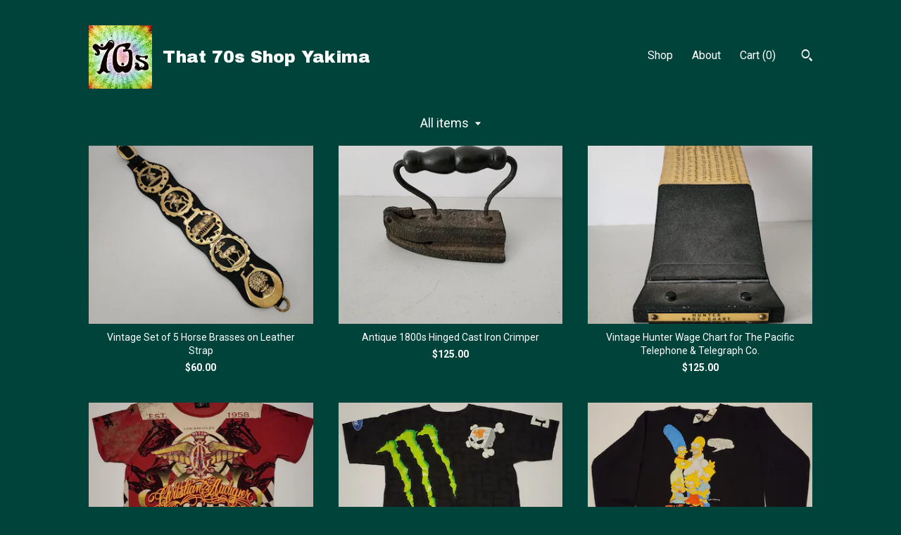

--- FILE ---
content_type: text/html; charset=UTF-8
request_url: https://www.that70sshopyakima.com/shop
body_size: 11362
content:
<!DOCTYPE html>
<html prefix="og: http://ogp.me/ns#" lang="en">
    <head>
        <meta name="viewport" content="width=device-width, initial-scale=1, user-scalable=yes"/><meta property="content-type" content="text/html; charset=UTF-8" />
    <meta property="X-UA-Compatible" content="IE=edge" /><link rel="icon" href="https://i.etsystatic.com/5393703/r/isla/d230a1/17100913/isla_75x75.17100913_swdflkif.jpg" type="image/x-icon" /><meta name="description" content="Vintage Mid Century Mod Collectibles & Antiques" />

<meta property="og:url" content="https://www.that70sshopyakima.com//shop" />
<meta property="og:type" content="website" />
<meta property="og:title" content="That 70s Shop Yakima" />
<meta property="og:description" content="Vintage Mid Century Mod Collectibles & Antiques" />
<meta property="og:image" content="https://i.etsystatic.com/isa/df518a/198119636446/isa_fullxfull.198119636446_bz9r.jpg?version=0" />
<meta property="og:site_name" content="That 70s Shop Yakima" />

<meta name="twitter:card" content="summary_large_image" />
<meta name="twitter:title" content="That 70s Shop Yakima" />
<meta name="twitter:description" content="Vintage Mid Century Mod Collectibles & Antiques" />
<meta name="twitter:image" content="https://i.etsystatic.com/isa/df518a/198119636446/isa_fullxfull.198119636446_bz9r.jpg?version=0" /><link rel="canonical" href="https://www.that70sshopyakima.com/shop" /><script nonce="l7dzYM3FcEVBv7S5UASeFwDL">
    !function(e){var r=e.__etsy_logging={};r.errorQueue=[],e.onerror=function(e,o,t,n,s){r.errorQueue.push([e,o,t,n,s])},r.firedEvents=[];r.perf={e:[],t:!1,MARK_MEASURE_PREFIX:"_etsy_mark_measure_",prefixMarkMeasure:function(e){return"_etsy_mark_measure_"+e}},e.PerformanceObserver&&(r.perf.o=new PerformanceObserver((function(e){r.perf.e=r.perf.e.concat(e.getEntries())})),r.perf.o.observe({entryTypes:["element","navigation","longtask","paint","mark","measure","resource","layout-shift"]}));var o=[];r.eventpipe={q:o,logEvent:function(e){o.push(e)},logEventImmediately:function(e){o.push(e)}};var t=!(Object.assign&&Object.values&&Object.fromEntries&&e.Promise&&Promise.prototype.finally&&e.NodeList&&NodeList.prototype.forEach),n=!!e.CefSharp||!!e.__pw_resume,s=!e.PerformanceObserver||!PerformanceObserver.supportedEntryTypes||0===PerformanceObserver.supportedEntryTypes.length,a=!e.navigator||!e.navigator.sendBeacon,p=t||n,u=[];t&&u.push("fp"),s&&u.push("fo"),a&&u.push("fb"),n&&u.push("fg"),r.bots={isBot:p,botCheck:u}}(window);
</script>
        <title>That 70s Shop Yakima</title>
    <link rel="stylesheet" href="https://www.etsy.com/ac/sasquatch/css/custom-shops/themes/trellis/main.2ee84c9600b38b.css" type="text/css" />
        <style id="font-style-override">
    @import url(https://fonts.googleapis.com/css?family=Archivo+Black:400,700|Roboto:400,700);

    body, .btn, button {
        font-family: 'Roboto';
    }

    h1, .h1, h2, .h2, h3, .h3, h4,
    .h4, h5, .h5, h6, .h6 {
        font-family: 'Archivo Black';
        font-weight: 700;
    }

    strong, .strong {
        font-weight: 700;
    }

    .primary-font {
        font-family: 'Archivo Black';
    }

    .secondary-font {
        font-family: 'Roboto';
    }

</style>
        <style id="theme-style-overrides"> .compact-header .nav-toggle .patty, .compact-header .nav-toggle:before, .compact-header .nav-toggle:after {  background: #ffffff; } .compact-header .nav-wrapper, .compact-header nav {  background: #00433b; } body, .shop-sections-nav .shop-sections-menu ul, .header .site-search .search {  background: #00433b; } .header .site-search .search::after {  border-bottom-color: #00433b; } body, a, .cart-trigger, .search-trigger, .featured-listings .featured-listings-slide .listing-details, .reviews .anchor-destination {  color: #ffffff; } .btn {  background: #E5A35C;  border-color: #E5A35C;  color: #000000; } .btn:hover {  background: #E5A35C; } footer .divider {  border: none; } .listing-tabs .tab-triggers .tab-selected {  color: #E5A35C;  border-color: #E5A35C; } .dot-indicators .slick-active button {  background: #E5A35C;  border-color: #E5A35C; } .dot-indicators button {  background: #ffffff; } .page-link.selected {  color: #E5A35C;  border-bottom: 1px solid #000; } .listing-description a, .tab-content a, .shipping-locale a, .cart .cart-shipping-total a:hover, .eu-dispute-content a, .reviews.anchor a {  color: #E5A35C; } .post-date > * {  background: #00433b; } .post-tags .post-tag {  background: #E5A35C;  color: #000000; } .pattern-blog.post-page .related-links a, .btn-link {  background: #00433b;  color: #ffffff; } .tab-content .eu-dispute-trigger-link {  color: #E5A35C; } .announcement {  background: #E5A35C;  color: #000000; } .module-event-item {  border-color: #E5A35C; }</style>
        
    </head>
    <body class="cart-dropdown has-dark-background" data-nnc="3:1769907115:GjDNu52jiS_kZl0Q6sAvsZqIwqFZ:593bb4c9b1e7de18f29ef584d6c85a78a3e66b5e82a2c1fb42eb23a8e6542519" itemscope itemtype="http://schema.org/LocalBusiness">
        
        <div class="content-wrapper">

    <header>
    <div class="full-header header left-brand-right-nav
    title-and-icon
    
    
            
            has-icon
        
    ">
        <div class=" col-group">
            <div class="col-xs-6 primary-font">
                        <a class="branding" href="/">
                            <div class="region region-global" data-region="global">
    <div class="module pages-module module-shop-icon module-0 " data-module="shop-icon">
        <div class="module-inner" data-ui="module-inner">
            <img class="shop-icon" alt="" src="//i.etsystatic.com/5393703/r/isla/d230a1/17100913/isla_75x75.17100913_swdflkif.jpg" srcset="//i.etsystatic.com/5393703/r/isla/d230a1/17100913/isla_fullxfull.17100913_swdflkif.jpg 500w,//i.etsystatic.com/5393703/r/isla/d230a1/17100913/isla_500x500.17100913_swdflkif.jpg 500w,//i.etsystatic.com/5393703/r/isla/d230a1/17100913/isla_360x360.17100913_swdflkif.jpg 360w,//i.etsystatic.com/5393703/r/isla/d230a1/17100913/isla_280x280.17100913_swdflkif.jpg 280w,//i.etsystatic.com/5393703/r/isla/d230a1/17100913/isla_180x180.17100913_swdflkif.jpg 180w,//i.etsystatic.com/5393703/r/isla/d230a1/17100913/isla_140x140.17100913_swdflkif.jpg 140w,//i.etsystatic.com/5393703/r/isla/d230a1/17100913/isla_75x75.17100913_swdflkif.jpg 75w" />
        </div>
    </div>
</div>
                            <div class="region region-global" data-region="global">
    <div class="module pages-module module-shop-name module-174310048596 " data-module="shop-name">
        <div class="module-inner" data-ui="module-inner">
            <span class="module-shop-name-text shop-name" data-ui="text" itemprop="name">
    That 70s Shop Yakima
</span>
        </div>
    </div>
</div>
                        </a>
            </div>

            <div class="col-xs-6">
                <ul class="nav">
                    
<li>
    <a href="/shop" class="nav-item-selected">
        Shop
    </a>
</li>
                    
                    
<li>
    <a href="/about" >
        About
    </a>
</li>
                    
                    

                    
                    <li class="nav-cart">                
                        <a href="#" data-module="cart-trigger" class="cart-trigger">
                            Cart (<span data-ui="cart-count">0</span>)
                        </a>
                    </li>
                    
                        <li>
                                <div data-module="search-trigger" class="site-search">
        <button class="ss-etsy ss-search search-trigger" data-ui="search-trigger" aria-label="Search"></button>
        <form data-ui="search-bar" class="search" action="/search">
            <input name="q" type="text" placeholder="Search..." aria-label="Search">
            <input class="btn" type="submit" value="Go">
        </form>
    </div>
                        </li>
                </ul>
            </div>
        </div>
    </div>
    
    <div data-module="hamburger-nav" class="compact-header title-and-icon
    
    
            
            has-icon
        
    ">
    <div class="nav-wrapper">
        <div class="col-group">
            <div class="col-xs-12">
                <button aria-label="toggle navigation" class="nav-toggle" data-ui="toggle">
                    <div class="patty"></div>
                </button>

                <div class="cart-trigger-wrapper">
                    <button data-module="cart-trigger" class="ss-etsy ss-cart cart-trigger" aria-label="Cart">
                        <span class="cart-count" data-ui="cart-count">0</span>
                    </button>
                </div>

                <div class="branding primary-font">
                     <h1 class="h2 logo"> 
                    
                                <a href="/">
            <div class="logo-image-and-title-container">
                <div class="logo-image-container">
                        <div class="region region-global" data-region="global">
    <div class="module pages-module module-shop-icon module-0 " data-module="shop-icon">
        <div class="module-inner" data-ui="module-inner">
            <img class="shop-icon" alt="" src="//i.etsystatic.com/5393703/r/isla/d230a1/17100913/isla_75x75.17100913_swdflkif.jpg" srcset="//i.etsystatic.com/5393703/r/isla/d230a1/17100913/isla_fullxfull.17100913_swdflkif.jpg 500w,//i.etsystatic.com/5393703/r/isla/d230a1/17100913/isla_500x500.17100913_swdflkif.jpg 500w,//i.etsystatic.com/5393703/r/isla/d230a1/17100913/isla_360x360.17100913_swdflkif.jpg 360w,//i.etsystatic.com/5393703/r/isla/d230a1/17100913/isla_280x280.17100913_swdflkif.jpg 280w,//i.etsystatic.com/5393703/r/isla/d230a1/17100913/isla_180x180.17100913_swdflkif.jpg 180w,//i.etsystatic.com/5393703/r/isla/d230a1/17100913/isla_140x140.17100913_swdflkif.jpg 140w,//i.etsystatic.com/5393703/r/isla/d230a1/17100913/isla_75x75.17100913_swdflkif.jpg 75w" />
        </div>
    </div>
</div>
                </div>
                    <div class="region region-global" data-region="global">
    <div class="module pages-module module-shop-name module-174310048596 " data-module="shop-name">
        <div class="module-inner" data-ui="module-inner">
            <span class="module-shop-name-text shop-name" data-ui="text" itemprop="name">
    That 70s Shop Yakima
</span>
        </div>
    </div>
</div>
            </div>
        </a>


                    
                     </h1> 
                </div>
            </div>
        </div>
        <nav>
            <ul>
                    <li>
                        <form data-ui="search-bar" class="search" action="/search">
                            <div class="input-prepend-item">
                                <span class="ss-icon ss-search"></span>
                            </div>
                            <input name="q" type="search" aria-label="Search" placeholder="Search...">
                        </form>
                    </li>

                
<li>
    <a href="/shop" class="nav-item-selected">
        Shop
    </a>
</li>
                
                
<li>
    <a href="/about" >
        About
    </a>
</li>
                
                

                
                    
<li>
    <a href="/contact-us" >
        Contact Us
    </a>
</li>            </ul>
        </nav>
    </div>

    <div class="blocker" data-ui="toggle"></div>
</div>
</header>

    <div class="col-group">
        <div class="col-xs-12">
                    <div class="shop-sections-nav">
    <div class="shop-sections-menu" data-module="shop-sections-menu" data-default="All items">
        <a href="#" class="menu-trigger" data-ui="menu-trigger">
            <span data-ui="selected-item-label"></span>
            <span class="ss-icon ss-dropdown"></span>
        </a>

        <ul data-ui="menu">
            <li>
                <a href="/shop">All items</a>
            </li>
                <li>
                    <a href="https://www.that70sshopyakima.com/shop/18821091/advertising-promo" >
                        Advertising & Promo
                    </a>
                </li>
                <li>
                    <a href="https://www.that70sshopyakima.com/shop/18915715/art-prints-paintings" >
                        Art, Prints, Paintings
                    </a>
                </li>
                <li>
                    <a href="https://www.that70sshopyakima.com/shop/5905333/books-magazines" >
                        Books, Magazines
                    </a>
                </li>
                <li>
                    <a href="https://www.that70sshopyakima.com/shop/25579661/brooches-other-jewelry" >
                        Brooches, Other Jewelry
                    </a>
                </li>
                <li>
                    <a href="https://www.that70sshopyakima.com/shop/22240579/christmas-items" >
                        Christmas Items
                    </a>
                </li>
                <li>
                    <a href="https://www.that70sshopyakima.com/shop/5881050/clothes-shoes-access" >
                        Clothes, Shoes, Access.
                    </a>
                </li>
                <li>
                    <a href="https://www.that70sshopyakima.com/shop/22124519/comic-books-manga" >
                        Comic Books, Manga
                    </a>
                </li>
                <li>
                    <a href="https://www.that70sshopyakima.com/shop/6413772/home-decor" >
                        Home Decor
                    </a>
                </li>
                <li>
                    <a href="https://www.that70sshopyakima.com/shop/18915849/lighters-tobacciana" >
                        Lighters, Tobacciana
                    </a>
                </li>
                <li>
                    <a href="https://www.that70sshopyakima.com/shop/18915895/kitchen-barware" >
                        Kitchen & Barware
                    </a>
                </li>
                <li>
                    <a href="https://www.that70sshopyakima.com/shop/18912930/memorabilia" >
                        Memorabilia
                    </a>
                </li>
                <li>
                    <a href="https://www.that70sshopyakima.com/shop/5722577/misc-vintage" >
                        Misc Vintage
                    </a>
                </li>
                <li>
                    <a href="https://www.that70sshopyakima.com/shop/27577723/photos-rppc-postcards" >
                        Photos, RPPC Postcards
                    </a>
                </li>
                <li>
                    <a href="https://www.that70sshopyakima.com/shop/5723682/posters" >
                        Posters
                    </a>
                </li>
                <li>
                    <a href="https://www.that70sshopyakima.com/shop/5964803/pottery-and-glass" >
                        Pottery and Glass
                    </a>
                </li>
                <li>
                    <a href="https://www.that70sshopyakima.com/shop/5722614/toys-games-dolls" >
                        Toys, Games, Dolls
                    </a>
                </li>
        </ul>
    </div>

    <div class="shop-sections-selectbox" data-module="shop-sections">
        <form method="GET" data-ui="form">
            <div class="custom-select" data-ui="custom-select">
                <div class="custom-select-label"><br></div>
                <div class="caret"></div>

                <select data-ui="select">
                    <option value="/shop">
                        All items
                    </option>
                        <option value="https://www.that70sshopyakima.com/shop/18821091/advertising-promo" >
                            Advertising & Promo
                        </option>
                        <option value="https://www.that70sshopyakima.com/shop/18915715/art-prints-paintings" >
                            Art, Prints, Paintings
                        </option>
                        <option value="https://www.that70sshopyakima.com/shop/5905333/books-magazines" >
                            Books, Magazines
                        </option>
                        <option value="https://www.that70sshopyakima.com/shop/25579661/brooches-other-jewelry" >
                            Brooches, Other Jewelry
                        </option>
                        <option value="https://www.that70sshopyakima.com/shop/22240579/christmas-items" >
                            Christmas Items
                        </option>
                        <option value="https://www.that70sshopyakima.com/shop/5881050/clothes-shoes-access" >
                            Clothes, Shoes, Access.
                        </option>
                        <option value="https://www.that70sshopyakima.com/shop/22124519/comic-books-manga" >
                            Comic Books, Manga
                        </option>
                        <option value="https://www.that70sshopyakima.com/shop/6413772/home-decor" >
                            Home Decor
                        </option>
                        <option value="https://www.that70sshopyakima.com/shop/18915849/lighters-tobacciana" >
                            Lighters, Tobacciana
                        </option>
                        <option value="https://www.that70sshopyakima.com/shop/18915895/kitchen-barware" >
                            Kitchen & Barware
                        </option>
                        <option value="https://www.that70sshopyakima.com/shop/18912930/memorabilia" >
                            Memorabilia
                        </option>
                        <option value="https://www.that70sshopyakima.com/shop/5722577/misc-vintage" >
                            Misc Vintage
                        </option>
                        <option value="https://www.that70sshopyakima.com/shop/27577723/photos-rppc-postcards" >
                            Photos, RPPC Postcards
                        </option>
                        <option value="https://www.that70sshopyakima.com/shop/5723682/posters" >
                            Posters
                        </option>
                        <option value="https://www.that70sshopyakima.com/shop/5964803/pottery-and-glass" >
                            Pottery and Glass
                        </option>
                        <option value="https://www.that70sshopyakima.com/shop/5722614/toys-games-dolls" >
                            Toys, Games, Dolls
                        </option>
                </select>
            </div>
        </form>
    </div>
</div>

            <div class="paginated-listings">
                <div class="col-group col-flush">
                        <div class="listing col-lg-4 col-md-6 col-xs-12">
                            <a class="listing-card" href="//www.that70sshopyakima.com/listing/4449923871/vintage-set-of-5-horse-brasses-on">
                                <img src="https://i.etsystatic.com/5393703/r/il/3f69f6/7707067491/il_340x270.7707067491_ferf.jpg" alt="Vintage Set of 5 Horse Brasses on Leather Strap" />
                                
                                <span class="card-label">
                                    <span class="card-label-inner">
                                        <span class="title">Vintage Set of 5 Horse Brasses on Leather Strap</span>

                                            <span class="price">$60.00</span>
                                    </span>
                                </span>
                            </a>
                        </div>
                        <div class="listing col-lg-4 col-md-6 col-xs-12">
                            <a class="listing-card" href="//www.that70sshopyakima.com/listing/4449528252/antique-1800s-hinged-cast-iron-crimper">
                                <img src="https://i.etsystatic.com/5393703/c/2992/2992/0/0/il/be4813/7656519606/il_340x270.7656519606_h3f6.jpg" alt="Antique 1800s Hinged Cast Iron Crimper" />
                                
                                <span class="card-label">
                                    <span class="card-label-inner">
                                        <span class="title">Antique 1800s Hinged Cast Iron Crimper</span>

                                            <span class="price">$125.00</span>
                                    </span>
                                </span>
                            </a>
                        </div>
                        <div class="listing col-lg-4 col-md-6 col-xs-12">
                            <a class="listing-card" href="//www.that70sshopyakima.com/listing/4449513629/vintage-hunter-wage-chart-for-the">
                                <img src="https://i.etsystatic.com/5393703/r/il/125805/7704363257/il_340x270.7704363257_51dr.jpg" alt="Vintage Hunter Wage Chart for The Pacific Telephone & Telegraph Co." />
                                
                                <span class="card-label">
                                    <span class="card-label-inner">
                                        <span class="title">Vintage Hunter Wage Chart for The Pacific Telephone & Telegraph Co.</span>

                                            <span class="price">$125.00</span>
                                    </span>
                                </span>
                            </a>
                        </div>
                        <div class="listing col-lg-4 col-md-6 col-xs-12">
                            <a class="listing-card" href="//www.that70sshopyakima.com/listing/4446113242/y2k-vintage-christian-audigier-t-shirt">
                                <img src="https://i.etsystatic.com/5393703/r/il/341314/7634044114/il_340x270.7634044114_pcld.jpg" alt="Y2K Vintage Christian Audigier T Shirt XL Los Angeles Rhinestones" />
                                
                                <span class="card-label">
                                    <span class="card-label-inner">
                                        <span class="title">Y2K Vintage Christian Audigier T Shirt XL Los Angeles Rhinestones</span>

                                            <span class="price">$60.00</span>
                                    </span>
                                </span>
                            </a>
                        </div>
                        <div class="listing col-lg-4 col-md-6 col-xs-12">
                            <a class="listing-card" href="//www.that70sshopyakima.com/listing/4446101404/vintage-y2k-monster-energy-dc-graphic-t">
                                <img src="https://i.etsystatic.com/5393703/r/il/e52b10/7681931653/il_340x270.7681931653_t1vz.jpg" alt="Vintage Y2K Monster Energy DC Graphic T  Shirt Size M Medium" />
                                
                                <span class="card-label">
                                    <span class="card-label-inner">
                                        <span class="title">Vintage Y2K Monster Energy DC Graphic T  Shirt Size M Medium</span>

                                            <span class="price">$60.00</span>
                                    </span>
                                </span>
                            </a>
                        </div>
                        <div class="listing col-lg-4 col-md-6 col-xs-12">
                            <a class="listing-card" href="//www.that70sshopyakima.com/listing/4446086189/1990s-the-simpsons-sweatshirt-nos-nwt">
                                <img src="https://i.etsystatic.com/5393703/r/il/4363c4/7633927760/il_340x270.7633927760_3c4t.jpg" alt="1990s The Simpsons Sweatshirt NOS NWT Black Size M Medium" />
                                
                                <span class="card-label">
                                    <span class="card-label-inner">
                                        <span class="title">1990s The Simpsons Sweatshirt NOS NWT Black Size M Medium</span>

                                            <span class="price">$65.00</span>
                                    </span>
                                </span>
                            </a>
                        </div>
                        <div class="listing col-lg-4 col-md-6 col-xs-12">
                            <a class="listing-card" href="//www.that70sshopyakima.com/listing/4445519302/vintage-1970s-munch-bunch-pencil-toppers">
                                <img src="https://i.etsystatic.com/5393703/r/il/385d12/7630171310/il_340x270.7630171310_9dtf.jpg" alt="Vintage 1970s Munch Bunch Pencil Toppers, Cereal Premiums Lot" />
                                
                                <span class="card-label">
                                    <span class="card-label-inner">
                                        <span class="title">Vintage 1970s Munch Bunch Pencil Toppers, Cereal Premiums Lot</span>

                                            <span class="price">$85.00</span>
                                    </span>
                                </span>
                            </a>
                        </div>
                        <div class="listing col-lg-4 col-md-6 col-xs-12">
                            <a class="listing-card" href="//www.that70sshopyakima.com/listing/4433763249/the-journals-of-the-expedition-lewis-and">
                                <img src="https://i.etsystatic.com/5393703/r/il/e98c8d/7604519911/il_340x270.7604519911_l7a6.jpg" alt="The Journals Of The Expedition Lewis and Clark HC Book Easton Press Vol. 1 1962" />
                                
                                <span class="card-label">
                                    <span class="card-label-inner">
                                        <span class="title">The Journals Of The Expedition Lewis and Clark HC Book Easton Press Vol. 1 1962</span>

                                            <span class="price">$50.00</span>
                                    </span>
                                </span>
                            </a>
                        </div>
                        <div class="listing col-lg-4 col-md-6 col-xs-12">
                            <a class="listing-card" href="//www.that70sshopyakima.com/listing/4433760451/1970s-ralston-freakies-goody-fruit-hat">
                                <img src="https://i.etsystatic.com/5393703/r/il/8f6b49/7556567056/il_340x270.7556567056_rvpd.jpg" alt="1970s Ralston Freakies Goody Fruit Hat Toy Cereal Premium Advertising" />
                                
                                <span class="card-label">
                                    <span class="card-label-inner">
                                        <span class="title">1970s Ralston Freakies Goody Fruit Hat Toy Cereal Premium Advertising</span>

                                            <span class="price">$125.00</span>
                                    </span>
                                </span>
                            </a>
                        </div>
                        <div class="listing col-lg-4 col-md-6 col-xs-12">
                            <a class="listing-card" href="//www.that70sshopyakima.com/listing/4427726800/1883-tipton-county-indiana-history-by">
                                <img src="https://i.etsystatic.com/5393703/r/il/520ca0/7573492541/il_340x270.7573492541_qm39.jpg" alt="1883 Tipton County Indiana History By Charles Blanchard 1978 Reprint" />
                                
                                <span class="card-label">
                                    <span class="card-label-inner">
                                        <span class="title">1883 Tipton County Indiana History By Charles Blanchard 1978 Reprint</span>

                                            <span class="price">$65.00</span>
                                    </span>
                                </span>
                            </a>
                        </div>
                        <div class="listing col-lg-4 col-md-6 col-xs-12">
                            <a class="listing-card" href="//www.that70sshopyakima.com/listing/4427718732/tennis-1917-hb-book-handmade-hand">
                                <img src="https://i.etsystatic.com/5393703/r/il/bdbf90/7573448489/il_340x270.7573448489_cyw0.jpg" alt="Tennis 1917 HB Book Handmade Hand Written by James Proctor Hubbard" />
                                
                                <span class="card-label">
                                    <span class="card-label-inner">
                                        <span class="title">Tennis 1917 HB Book Handmade Hand Written by James Proctor Hubbard</span>

                                            <span class="price">$45.00</span>
                                    </span>
                                </span>
                            </a>
                        </div>
                        <div class="listing col-lg-4 col-md-6 col-xs-12">
                            <a class="listing-card" href="//www.that70sshopyakima.com/listing/4427281971/the-hidden-bible-hc-dj-book-by-william">
                                <img src="https://i.etsystatic.com/5393703/r/il/fb28ca/7523305536/il_340x270.7523305536_dh3i.jpg" alt="The Hidden Bible HC DJ Book By William Leary 1952 3rd Printing" />
                                
                                <span class="card-label">
                                    <span class="card-label-inner">
                                        <span class="title">The Hidden Bible HC DJ Book By William Leary 1952 3rd Printing</span>

                                            <span class="price">$45.00</span>
                                    </span>
                                </span>
                            </a>
                        </div>
                        <div class="listing col-lg-4 col-md-6 col-xs-12">
                            <a class="listing-card" href="//www.that70sshopyakima.com/listing/4427278710/descendants-of-john-page-1614-1687-hc">
                                <img src="https://i.etsystatic.com/5393703/r/il/a98bb2/7523267328/il_340x270.7523267328_h8yn.jpg" alt="Descendants of John Page 1614-1687 HC Book 1972 and Appendix 1979 Theda Page Brigham" />
                                
                                <span class="card-label">
                                    <span class="card-label-inner">
                                        <span class="title">Descendants of John Page 1614-1687 HC Book 1972 and Appendix 1979 Theda Page Brigham</span>

                                            <span class="price">$125.00</span>
                                    </span>
                                </span>
                            </a>
                        </div>
                        <div class="listing col-lg-4 col-md-6 col-xs-12">
                            <a class="listing-card" href="//www.that70sshopyakima.com/listing/4427127880/light-on-the-path-hc-book-a-treatise">
                                <img src="https://i.etsystatic.com/5393703/r/il/bba35f/7570495639/il_340x270.7570495639_tm8b.jpg" alt="Light On The Path HC Book A Treatise Mabel Collins Yogi Publication Masonic Eastern Occult" />
                                
                                <span class="card-label">
                                    <span class="card-label-inner">
                                        <span class="title">Light On The Path HC Book A Treatise Mabel Collins Yogi Publication Masonic Eastern Occult</span>

                                            <span class="price">$65.00</span>
                                    </span>
                                </span>
                            </a>
                        </div>
                        <div class="listing col-lg-4 col-md-6 col-xs-12">
                            <a class="listing-card" href="//www.that70sshopyakima.com/listing/4427100534/songs-of-kabir-hc-book-rabindranath">
                                <img src="https://i.etsystatic.com/5393703/r/il/10dfd1/7570364487/il_340x270.7570364487_6n2s.jpg" alt="Songs Of Kabir HC Book Rabindranath Tagore 1915 Leather Bound" />
                                
                                <span class="card-label">
                                    <span class="card-label-inner">
                                        <span class="title">Songs Of Kabir HC Book Rabindranath Tagore 1915 Leather Bound</span>

                                            <span class="price">$65.00</span>
                                    </span>
                                </span>
                            </a>
                        </div>
                        <div class="listing col-lg-4 col-md-6 col-xs-12">
                            <a class="listing-card" href="//www.that70sshopyakima.com/listing/4427083668/dark-of-the-moon-by-sara-teasdale-poetry">
                                <img src="https://i.etsystatic.com/5393703/r/il/dfd521/7522325458/il_340x270.7522325458_8g3d.jpg" alt="Dark of The Moon By Sara Teasdale Poetry Book HC w/ Slipcase Signed Numbered Ltd Edition" />
                                
                                <span class="card-label">
                                    <span class="card-label-inner">
                                        <span class="title">Dark of The Moon By Sara Teasdale Poetry Book HC w/ Slipcase Signed Numbered Ltd Edition</span>

                                            <span class="price">$245.00</span>
                                    </span>
                                </span>
                            </a>
                        </div>
                        <div class="listing col-lg-4 col-md-6 col-xs-12">
                            <a class="listing-card" href="//www.that70sshopyakima.com/listing/4426516551/barbini-murano-clear-glass-turtle">
                                <img src="https://i.etsystatic.com/5393703/r/il/858145/7567486995/il_340x270.7567486995_ma0b.jpg" alt="Barbini Murano Clear Glass Turtle Vintage" />
                                
                                <span class="card-label">
                                    <span class="card-label-inner">
                                        <span class="title">Barbini Murano Clear Glass Turtle Vintage</span>

                                            <span class="price">$175.00</span>
                                    </span>
                                </span>
                            </a>
                        </div>
                        <div class="listing col-lg-4 col-md-6 col-xs-12">
                            <a class="listing-card" href="//www.that70sshopyakima.com/listing/4423832541/lot-of-2-1993-jp09-t-rex-jurassic-park">
                                <img src="https://i.etsystatic.com/5393703/r/il/03ab19/7505649544/il_340x270.7505649544_4e3q.jpg" alt="Lot of 2 1993 JP09 T-Rex Jurassic Park Dinosaurs Kenner" />
                                
                                <span class="card-label">
                                    <span class="card-label-inner">
                                        <span class="title">Lot of 2 1993 JP09 T-Rex Jurassic Park Dinosaurs Kenner</span>

                                            <span class="price">$150.00</span>
                                    </span>
                                </span>
                            </a>
                        </div>
                        <div class="listing col-lg-4 col-md-6 col-xs-12">
                            <a class="listing-card" href="//www.that70sshopyakima.com/listing/4423828193/lot-of-2-2000-jp3-jurassic-park">
                                <img src="https://i.etsystatic.com/5393703/r/il/f85202/7505632922/il_340x270.7505632922_jsv0.jpg" alt="Lot of 2 2000 JP3 Jurassic Park Animatronic Dinosaurs - Not Working" />
                                
                                <span class="card-label">
                                    <span class="card-label-inner">
                                        <span class="title">Lot of 2 2000 JP3 Jurassic Park Animatronic Dinosaurs - Not Working</span>

                                            <span class="price">$175.00</span>
                                    </span>
                                </span>
                            </a>
                        </div>
                        <div class="listing col-lg-4 col-md-6 col-xs-12">
                            <a class="listing-card" href="//www.that70sshopyakima.com/listing/4422510779/colt-45-government-models-commercial">
                                <img src="https://i.etsystatic.com/5393703/r/il/1749b9/7546719425/il_340x270.7546719425_hrgv.jpg" alt="Colt .45 Government Models Commercial Series 1912 Through 1970 Book 1st Ed. Charles Clawson" />
                                
                                <span class="card-label">
                                    <span class="card-label-inner">
                                        <span class="title">Colt .45 Government Models Commercial Series 1912 Through 1970 Book 1st Ed. Charles Clawson</span>

                                            <span class="price">$445.00</span>
                                    </span>
                                </span>
                            </a>
                        </div>

                        <div class="shop-pagination">
                                <div class="items-pager">
                <a aria-label="Previous page of results" tabindex="-1" class="pager-link-disabled pager-arrow page-link pager-backward" href="#">
                    <span class="ss-icon ss-navigateleft"></span>
                </a>

        <div class="pages">
                    <a class="page-link selected" href="/shop?page=1">1</a>
                    <a class="page-link " href="/shop?page=2">2</a>
                    <a class="page-link " href="/shop?page=3">3</a>
                    <a class="page-link " href="/shop?page=4">4</a>
                    <a class="page-link " href="/shop?page=5">5</a>
                    <a class="page-link " href="/shop?page=6">6</a>
                    <a class="page-link " href="/shop?page=7">7</a>
        </div>

                <a aria-label="Next page of results" class="pager-arrow page-link pager-forward" href="/shop?page=2">
                    <span class="ss-icon ss-navigateright"></span>
                </a>
    </div>
                        </div>
                </div>
            </div>
        </div>
    </div>
</div>

<footer data-module="footer">
        
    <div class="content-wrapper">
        <div class="col-group">
            <div class="col-xs-12">
                <div class="divider"></div>
            </div>

            <div class="col-xs-12 col-md-3">
                <div class="footer-section">
                    <h3 class="truncated">That 70s Shop Yakima</h3>
                </div>
            </div>

            <div class="col-xs-12 col-md-3">
                <div class="footer-section">
                    <h3 class="heading">
                        Navigate
                    </h3>
                    <nav>
                        <ul>
                            
<li>
    <a href="/shop" class="nav-item-selected">
        Shop
    </a>
</li>
                            
                            
<li>
    <a href="/about" >
        About
    </a>
</li>
                            
<li>
    <a href="/policy" >
        Shipping and Policies
    </a>
</li>
                            
<li>
    <a href="/contact-us" >
        Contact Us
    </a>
</li>
                            
                            
                            
                        </ul>
                    </nav>
                </div>
            </div>

            <div class="col-xs-12 col-md-3">
                    <h3 class="heading">
                        Elsewhere
                    </h3>

                    <nav>
                        <ul>
                                <li>
                                    <a href="http://www.facebook.com/That70sShoppe" target="_blank">
                                        Facebook
                                    </a>
                                </li>
                        </ul>
                    </nav>
            </div>

            <div class="col-xs-12 col-md-3">
                <div class="footer-section footer-fine-print">
                    <h3 class="heading">
                        Fine Print
                    </h3>
                    <ul>
                        <li>
                            All rights reserved
                        </li>
                        <li class="break-long">
                            &copy; 2026 That 70s Shop Yakima
                        </li>
                        <li class="footer-powered">
                            <a href="https://www.etsy.com/pattern?ref=that70sshoppe-pwrdby" target="_blank" data-no-preview-hijack>
                                Powered by Etsy
                            </a>
                        </li>
                    </ul>
                </div>
            </div>
        </div>
    </div>
</footer>

    <div data-module="cart" class="cart" role="dialog">
        <div class="store-cart-container" data-ui="cart-box" tabindex="0">
            <div class="store-cart-box">
                <div class="cart-header">
                        <span class="item-count">0 items in your cart</span>
                    <button class="close-cart" data-ui="close-cart" aria-label="Close">Close</button>
                    <button class="close-cart-x-button" data-ui="close-cart" aria-label="Close"> <span class="close-cart-x-icon"></span> </button>
                </div>

                <div class="cart-content clearfix" data-ui="cart-content">
                        <div class="cart-empty">
                            <h3>Keep shopping! :)</h3>
                        </div>
                </div>

            </div>
        </div>
    </div>
 <div class="impressum-form-container">
    <div class="impressum impressum-form" data-ui="impressum">
        <div class="inner-container">
            <div class="impressum-header">
                <h3>Legal imprint</h3>
                <div class="impressum-content" data-ui="impressum-content"></div>
            </div>
             <div class="impressum-close-btn form-button-container">
                <button class="btn" data-ui="impressum-close-btn">
                    <span class="btn-text">Close</span>
                </button>
            </div>
        </div>
    </div>
</div>
        
        <script nonce="l7dzYM3FcEVBv7S5UASeFwDL">
    window.Etsy = window.Etsy || {};
    window.Etsy.Context = {"page_guid":"1018e2d95ffe.0d8e8128e9a5885e1cb1.00","clientlogger":{"is_enabled":true,"endpoint":"\/clientlog","logs_per_page":6,"id":"Euyq2UT-wX-5RNaALfI3olUU7D84","digest":"fc7e3513fddb078090b51df2d1125fd7916933be","enabled_features":["info","warn","error","basic","uncaught"]}};
</script>

<script nonce="l7dzYM3FcEVBv7S5UASeFwDL">
    __webpack_public_path__ = "https://www.etsy.com/ac/evergreenVendor/js/en-US/"
</script>
    <script src="https://www.etsy.com/ac/evergreenVendor/js/en-US/vendor_bundle.1e397356b19ae5cf6c49.js" nonce="l7dzYM3FcEVBv7S5UASeFwDL" defer></script>
    <script src="https://www.etsy.com/paula/v3/polyfill.min.js?etsy-v=v5&flags=gated&features=AbortController%2CDOMTokenList.prototype.@@iterator%2CDOMTokenList.prototype.forEach%2CIntersectionObserver%2CIntersectionObserverEntry%2CNodeList.prototype.@@iterator%2CNodeList.prototype.forEach%2CObject.preventExtensions%2CString.prototype.anchor%2CString.raw%2Cdefault%2Ces2015%2Ces2016%2Ces2017%2Ces2018%2Ces2019%2Ces2020%2Ces2021%2Ces2022%2Cfetch%2CgetComputedStyle%2CmatchMedia%2Cperformance.now" nonce="l7dzYM3FcEVBv7S5UASeFwDL" defer></script>
    <script src="https://www.etsy.com/ac/evergreenVendor/js/en-US/custom-shops/themes/trellis/main.db5a22235762c8907514.js" nonce="l7dzYM3FcEVBv7S5UASeFwDL" defer></script>
        <script type='text/javascript' nonce='l7dzYM3FcEVBv7S5UASeFwDL'>
    window.__etsy_logging=window.__etsy_logging||{perf:{}};window.__etsy_logging.url="\/\/www.etsy.com\/bcn\/beacon";window.__etsy_logging.defaults={"ab":{"xplat.runtime_config_service.ramp":["on","x","b4354c"],"custom_shops.buyer.SSL_base_redirect":["on","x","6b51d2"],"custom_shops.domains.multiple_connected_support":["on","x","ffc63f"],"osx.swedish_language":["ineligible","e","d8527a"],"custom_shops.ssl_enabled":["on","x","74c2fc"],"custom_shops.language_translation_control":["on","x","211770"],"custom_shops.sellers.dashboard.pages":["on","x","12e2b2"],"iat.mt.de":["ineligible","e","6fe2bd"],"iat.mt.fr":["ineligible","e","781db2"],"made_for_cats.persotools.personalization_charging_cart":["off","x","74ea89"],"checkout.price_decreased_in_cart_message":["on","x","9e7469"],"checkout\/covid_shipping_restrictions":["ineligible","e","153e2d"],"checkout.memoize_purchase_state_verifier_error":["on","x","164c8f"],"checkout.use_memoized_purchase_state_data_to_verify_listing_restoration":["on","x","7aef85"],"checkout.split_shop_and_listing_cart_purchase_state_verification":["off","x","3cc63a"],"fulfillment_platform.country_to_country_multi_edd.web":["on","x","545db4"],"fulfillment_platform.country_to_country_multi_edd.boe":["ineligible","e","4b02c5"],"eu_crd_compliance.sellers":["on","x","1060a1"],"android_image_filename_hack":["ineligible","e","9c9013"],"custom_shops.sellers.pattern_only_listings":["on","x","c9aef0"],"disambiguate_usd_outside_usa":["ineligible","e","c8897d"],"builda_scss":["sasquatch","x","96bd82"],"web_components.mustache_filter_request":["on","x","fa4665"],"custom_shops.custom_pages.events":["on","x","6d3e42"],"custom_shops.custom_pages.gallery":["on","x","8fddb4"],"custom_shops.ad_track":["on","x","9a8e38"],"convos.guest_convos.guest_shardifier":["on","x","d9e244"],"custom_shops.sellers.search":["on","x","7a9a12"],"custom_shops.sellers.dashboard.module_featured":["on","x","9b0feb"],"custom_shops.sellers.secondary_font":["on","x","aa2c58"],"polyfills":["on","x","db574b"],"polyfill_experiment_4":["no_filtering","x","0e8409"]},"user_id":null,"page_guid":"1018e2d95ffe.0d8e8128e9a5885e1cb1.00","page_guid_source":"guid-source-generated","version":1,"request_uuid":"Euyq2UT-wX-5RNaALfI3olUU7D84","cdn-provider":"","header_fingerprint":"ua","header_signature":"5ea1461e449bce1cee11af152f6b3da8","ip_org":"Amazon.com","ref":"","loc":"http:\/\/www.that70sshopyakima.com\/shop","locale_currency_code":"USD","pref_language":"en-US","region":"US","detected_currency_code":"USD","detected_language":"en-US","detected_region":"US","isWhiteListedMobileDevice":false,"isMobileRequestIgnoreCookie":false,"isMobileRequest":false,"isMobileDevice":false,"isMobileSupported":false,"isTabletSupported":false,"isTouch":false,"isEtsyApp":false,"isPreviewRequest":false,"isChromeInstantRequest":false,"isMozPrefetchRequest":false,"isTestAccount":false,"isSupportLogin":false,"isInternal":false,"isInWebView":false,"botCheck":["da","dc","ua"],"isBot":true,"isSyntheticTest":false,"event_source":"customshops","browser_id":"JK4cg8jKXt8h_ua-xbgwt-MPEm9p","gdpr_tp":3,"gdpr_p":3,"transcend_strategy_consent_loaded_status":"FetchMiss","transcend_strategy_initial_fetch_time_ms":null,"transcend_strategy_consent_reconciled_time_ms":null,"device_identifier":{"source":"new_uaid_cookie","value":"JK4cg8jKXt8h_ua-xbgwt-MPEm9p"},"page_time":160,"load_strategy":"page_navigation"};
    !function(e,t){var n=e.__etsy_logging,o=n.url,i=n.firedEvents,a=n.defaults,r=a.ab||{},s=n.bots.botCheck,c=n.bots.isBot;n.mergeObject=function(e){for(var t=1;t<arguments.length;t++){var n=arguments[t];for(var o in n)Object.prototype.hasOwnProperty.call(n,o)&&(e[o]=n[o])}return e};!a.ref&&(a.ref=t.referrer),!a.loc&&(a.loc=e.location.href),!a.webkit_page_visibility&&(a.webkit_page_visibility=t.webkitVisibilityState),!a.event_source&&(a.event_source="web"),a.event_logger="frontend",a.isIosApp&&!0===a.isIosApp?a.event_source="ios":a.isAndroidApp&&!0===a.isAndroidApp&&(a.event_source="android"),s.length>0&&(a.botCheck=a.botCheck||[],a.botCheck=a.botCheck.concat(s)),a.isBot=c,t.wasDiscarded&&(a.was_discarded=!0);var v=function(t){if(e.XMLHttpRequest){var n=new XMLHttpRequest;n.open("POST",o,!0),n.send(JSON.stringify(t))}};n.updateLoc=function(e){e!==a.loc&&(a.ref=a.loc,a.loc=e)},n.adminPublishEvent=function(n){"function"==typeof e.CustomEvent&&t.dispatchEvent(new CustomEvent("eventpipeEvent",{detail:n})),i.push(n)},n.preparePEPerfBeaconAbMismatchEventIfNecessary=function(){if(!0===n.shouldLogAbMismatch){var e=n.abVariantsForMismatchEvent;for(var t in r)if(Object.prototype.hasOwnProperty.call(r,t)){var o=r[t];if(void 0!==o){var i=o[0];if(void 0!==i){var a=e[t];void 0===a&&(a={});var s=a[i];void 0===s&&(s=[]),s.push({name:"default",selector:o[1],hash:o[2]}),a[i]=s,e[t]=a}}}n.abVariantsForMismatchEvent=e}},n.sendEvents=function(t,i){var s=a;if("perf"===i){var c={event_logger:i};n.asyncAb&&(n.preparePEPerfBeaconAbMismatchEventIfNecessary(),c.ab=n.mergeObject({},n.asyncAb,r)),s=n.mergeObject({},a,c)}var f={events:t,shared:s};e.navigator&&"function"==typeof e.navigator.sendBeacon?function(t){t.events.forEach((function(e){e.attempted_send_beacon=!0})),e.navigator.sendBeacon(o,JSON.stringify(t))||(t.events.forEach((function(e){e.send_beacon_failed=!0})),v(t))}(f):v(f),n.adminPublishEvent(f)}}(window,document);
</script>

<script type='text/javascript' nonce='l7dzYM3FcEVBv7S5UASeFwDL'>window.__etsy_logging.eventpipe.primary_complement={"attributes":{"guid":"1018e2d963a4.4fa36db430d311dd480c.00","event_name":"default_primary_event_complementary","event_logger":"frontend","primary_complement":true}};!function(e){var t=e.__etsy_logging,i=t.eventpipe,n=i.primary_complement,o=t.defaults.page_guid,r=t.sendEvents,a=i.q,c=void 0,d=[],h=0,u="frontend",l="perf";function g(){var e,t,i=(h++).toString(16);return o.substr(0,o.length-2)+((t=2-(e=i).length)>0?new Array(t+1).join("0")+e:e)}function v(e){e.guid=g(),c&&(clearTimeout(c),c=void 0),d.push(e),c=setTimeout((function(){r(d,u),d=[]}),50)}!function(t){var i=document.documentElement;i&&(i.clientWidth&&(t.viewport_width=i.clientWidth),i.clientHeight&&(t.viewport_height=i.clientHeight));var n=e.screen;n&&(n.height&&(t.screen_height=n.height),n.width&&(t.screen_width=n.width)),e.devicePixelRatio&&(t.device_pixel_ratio=e.devicePixelRatio),e.orientation&&(t.orientation=e.orientation),e.matchMedia&&(t.dark_mode_enabled=e.matchMedia("(prefers-color-scheme: dark)").matches)}(n.attributes),v(n.attributes),i.logEvent=v,i.logEventImmediately=function(e){var t="perf"===e.event_name?l:u;e.guid=g(),r([e],t)},a.forEach((function(e){v(e)}))}(window);</script>
        <script nonce="l7dzYM3FcEVBv7S5UASeFwDL">
    window.dataLayer = [
    {
        "tp_consent": "yes",
        "Language": "en-US",
        "Region": "US",
        "Currency": "USD",
        "UAID": "JK4cg8jKXt8h_ua-xbgwt-MPEm9p",
        "DetectedRegion": "US",
        "uuid": 1769907115,
        "request_start_time": 1769907115
    }
];
</script>
<noscript>
    <iframe src="//www.googletagmanager.com/ns.html?id=GTM-TG543P"
        height="0" width="0" style="display:none;visibility:hidden"></iframe>
</noscript>
<script nonce='l7dzYM3FcEVBv7S5UASeFwDL'>
(function(w,d,s,l,i){w[l]=w[l]||[];w[l].push({'gtm.start':
new Date().getTime(),event:'gtm.js'});var f=d.getElementsByTagName(s)[0],
j=d.createElement(s),dl=l!='dataLayer'?'&l='+l:'';j.async=true;j.src=
'//www.googletagmanager.com/gtm.js?id='+i+dl;var n=d.querySelector('[nonce]');
n&&j.setAttribute('nonce',n.nonce||n.getAttribute('nonce'));f.parentNode.insertBefore(j,f);
})(window,document,'script','dataLayer','GTM-TG543P');

</script>
        <script nonce="l7dzYM3FcEVBv7S5UASeFwDL">
            window.PatternContext = {};
            window.PatternContext.ContactFormData = {"messages":{"contact_valid_name":"Please enter a valid name","contact_valid_email":"Please enter a valid Email","contact_msg_placeholder":"Click here to enter a message","contact_thanks_short":"Thanks for getting in touch!","contact_thanks_long":"We will get back to you as soon as we can. Meanwhile, you can check your email for receipt of the message.","contact_confirm":"Please confirm your email.","contact_signature":"Your friend,","contact_continue":"Continue Browsing","contact_loading":"Loading","contact_submit":"Submit","contact_email_label":"Email","contact_name_label":"Name","contact_terms":"By clicking submit, you agree to Etsy\u2019s <a href=\"http:\/\/www.etsy.com\/legal\/terms\" target=\"_blank\">Terms of Use<\/a> and <a href=\"http:\/\/www.etsy.com\/legal\/privacy\" target=\"_blank\">Privacy Policy<\/a>.","modal_close":"Close","general_contact_us":"Contact us"},"shop_display_name":"That 70s Shop Yakima","listing":false};
        </script>
    </body>
</html>